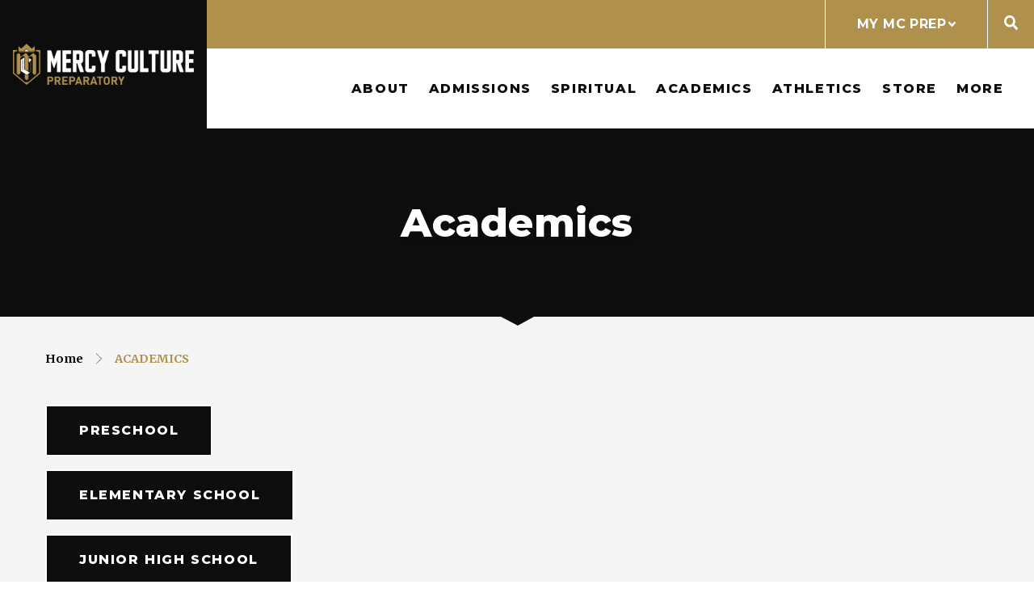

--- FILE ---
content_type: text/html;charset=UTF-8
request_url: https://www.mcprep.org/academics/
body_size: 30660
content:
<!DOCTYPE html>
<html lang="en">
<head>
<meta charset="utf-8">
<meta name="viewport" content="width=device-width,user-scalable=no,initial-scale=1.0,minimum-scale=1.0,maximum-scale=1.0">
<meta name="description" content="Mercy&#x20;Culture&#x20;Preparatory&#x20;-&#x20;Fort&#x20;Worth,&#x20;TX" />
<meta name="robots" content="index,follow" />
<meta http-equiv="cache-control" content="max-age=172800" />

<title>Academics - Mercy Culture Preparatory</title>

<link rel="shortcut icon" href="/favicon.ico" />

<link href="https://www.mcprep.org/pro/responsive/css/global.css?v=20241007065900" rel="stylesheet" type="text/css" />  



<link href="https://www.mcprep.org/css.css?v=8_01202026120142" rel="stylesheet" type="text/css" />


	<link href="https://www.mcprep.org/implementation_colors.css?v=8_01202026120142" rel="stylesheet" type="text/css"  />


<link href="https://www.mcprep.org/css_menu.css?v=8_01202026120142" rel="stylesheet" type="text/css" />




<link rel="stylesheet" href="//maxcdn.bootstrapcdn.com/font-awesome/4.3.0/css/font-awesome.min.css">
<link rel="stylesheet" href="https://www.mcprep.org/pro/responsive/css/dis-font/styles.css?v=8_01202026120142" />



<script type="text/javascript" src="//ajax.googleapis.com/ajax/libs/jquery/3.6.3/jquery.min.js" integrity="sha384-Ft/vb48LwsAEtgltj7o+6vtS2esTU9PCpDqcXs4OCVQFZu5BqprHtUCZ4kjK+bpE" crossorigin="anonymous"></script>



    <!-- Google Tag Manager -->
    <script>(function(w,d,s,l,i){w[l]=w[l]||[];w[l].push({'gtm.start':
    new Date().getTime(),event:'gtm.js'});var f=d.getElementsByTagName(s)[0],
    j=d.createElement(s),dl=l!='dataLayer'?'&l='+l:'';j.async=true;j.src=
    'https://www.googletagmanager.com/gtm.js?id='+i+dl;f.parentNode.insertBefore(j,f);
    })(window,document,'script','dataLayer','GTM-5MQMQCVV');</script>
    <!-- End Google Tag Manager -->

</head><body>
<script>
	
	 $( document ).ready(function() {
		 $('.middle_column ').prepend("<a id='content-start'></a>")
	 });
</script>
<div id="skip-nav"><a href="#content-start">Skip Navigation</a></div>




	<section id="page" class="inside_page color1_dark color2_light">
		
		<header>
			<article id="logo">
				
					<a href="https://www.mcprep.org">
						
								<img class="logo_img" src="https://www.mcprep.org/editoruploads/images/Logos/logo.png" alt="Logo for Mercy Culture Preparatory">Mercy Culture Preparatory 
					</a>
				
			</article>
			<article class="header_right">
				<article class="header_top">
				
					
					
						<ul class="utility_nav">
							<li>My MC Prep <svg xmlns="http://www.w3.org/2000/svg" viewBox="0 0 320 512"><path d="M143 352.3L7 216.3c-9.4-9.4-9.4-24.6 0-33.9l22.6-22.6c9.4-9.4 24.6-9.4 33.9 0l96.4 96.4 96.4-96.4c9.4-9.4 24.6-9.4 33.9 0l22.6 22.6c9.4 9.4 9.4 24.6 0 33.9l-136 136c-9.2 9.4-24.4 9.4-33.8 0z"/></svg>
								<ul class="utility_drop">
									
										<li><a href="https://ca.client.renweb.com/pwr/" target="_blank">Family Portal</a></li>
									
										<li><a href="https://portal.office.com" target="_blank">Student Webmail</a></li>
									
								</ul>
							</li>
						</ul>
										
						<article class="header_search">
							<span class="search_icon"><svg xmlns="http://www.w3.org/2000/svg" viewBox="0 0 512 512"><path d="M505 442.7L405.3 343c-4.5-4.5-10.6-7-17-7H372c27.6-35.3 44-79.7 44-128C416 93.1 322.9 0 208 0S0 93.1 0 208s93.1 208 208 208c48.3 0 92.7-16.4 128-44v16.3c0 6.4 2.5 12.5 7 17l99.7 99.7c9.4 9.4 24.6 9.4 33.9 0l28.3-28.3c9.4-9.4 9.4-24.6.1-34zM208 336c-70.7 0-128-57.2-128-128 0-70.7 57.2-128 128-128 70.7 0 128 57.2 128 128 0 70.7-57.2 128-128 128z"/></svg></span>
							<span class="search_close"><svg xmlns="http://www.w3.org/2000/svg" viewBox="0 0 352 512"><path d="M242.72 256l100.07-100.07c12.28-12.28 12.28-32.19 0-44.48l-22.24-22.24c-12.28-12.28-32.19-12.28-44.48 0L176 189.28 75.93 89.21c-12.28-12.28-32.19-12.28-44.48 0L9.21 111.45c-12.28 12.28-12.28 32.19 0 44.48L109.28 256 9.21 356.07c-12.28 12.28-12.28 32.19 0 44.48l22.24 22.24c12.28 12.28 32.2 12.28 44.48 0L176 322.72l100.07 100.07c12.28 12.28 32.2 12.28 44.48 0l22.24-22.24c12.28-12.28 12.28-32.19 0-44.48L242.72 256z"/></svg></span>
							
							
								<div class="search_form_container">
									<form id="cse-search-box" action="https://www.mcprep.org/search.cfm">
										<fieldset>
										<legend>Search this site</legend>
											<input id="cof" name="cof" type="hidden" value="FORID:11" />
											<input type="hidden" name="ie" value="UTF-8" />
											<input type="hidden" name="sa" id="sa">
											<input type="search" name="q" id="q" class="field" placeholder="Search Keywords">
										</fieldset>
									</form>
									<button type="submit" form="cse-search-box">Search</button>
								</div>
							
						</article>
					
					
				</article> 
				<article class="header_bottom enhanced">
		
						
	<article class="mobile_nav_button" id="nav_button_enhanced">
		<svg xmlns="http://www.w3.org/2000/svg" viewBox="0 0 448 512"><path d="M16 132h416c8.837 0 16-7.163 16-16V76c0-8.837-7.163-16-16-16H16C7.163 60 0 67.163 0 76v40c0 8.837 7.163 16 16 16zm0 160h416c8.837 0 16-7.163 16-16v-40c0-8.837-7.163-16-16-16H16c-8.837 0-16 7.163-16 16v40c0 8.837 7.163 16 16 16zm0 160h416c8.837 0 16-7.163 16-16v-40c0-8.837-7.163-16-16-16H16c-8.837 0-16 7.163-16 16v40c0 8.837 7.163 16 16 16z"/></svg>
	</article>
    <nav id="mainnav" class="enhanced_nav">
		<ul id="topnav" class="nav">
			
				
				<li class="level_1 nav-item nav-item2  firstdrop1 drop1_haschildren">
					<a href="/about/"  class="m2 link">About</a>
					
						<span class="mobile drop_arrow"><svg xmlns="http://www.w3.org/2000/svg" viewBox="0 0 256 512"><path d="M224.3 273l-136 136c-9.4 9.4-24.6 9.4-33.9 0l-22.6-22.6c-9.4-9.4-9.4-24.6 0-33.9l96.4-96.4-96.4-96.4c-9.4-9.4-9.4-24.6 0-33.9L54.3 103c9.4-9.4 24.6-9.4 33.9 0l136 136c9.5 9.4 9.5 24.6.1 34z"/></svg></span>
						
						<div class="drop_level2_wrapper enhanced_drop">
							<span class="mobile drop_arrow_back"><svg xmlns="http://www.w3.org/2000/svg" viewBox="0 0 256 512"><path d="M224.3 273l-136 136c-9.4 9.4-24.6 9.4-33.9 0l-22.6-22.6c-9.4-9.4-9.4-24.6 0-33.9l96.4-96.4-96.4-96.4c-9.4-9.4-9.4-24.6 0-33.9L54.3 103c9.4-9.4 24.6-9.4 33.9 0l136 136c9.5 9.4 9.5 24.6.1 34z"/></svg></span>
						
							
							
<ul>
<li class="sn_first"><a href="https://www.mcprep.org/about/" class="ln ln_first">About</a>  </li>

<li><a href="https://www.mcprep.org/about/elements-of-culture.cfm" class="ln">Our Culture</a>  </li>

<li><a href="https://www.mcprep.org/about/faculty-staff.cfm" class="ln">Faculty & Staff</a>  </li>

<li><a href="https://www.mcprep.org/about/uniform.cfm" class="ln">Uniform Policy</a>  </li>

<li class="sn_last"><a href="https://www.mcprep.org/about/academic-calendar.cfm" class="ln ln_last">Academic Calendar</a>  </li>

</ul>

						</div>
					
				</li>
				
				
				<li class="level_1 nav-item nav-item3 drop1 drop1_haschildren">
					<a href="/admissions/"  class="m3 link">Admissions</a>
					
						<span class="mobile drop_arrow"><svg xmlns="http://www.w3.org/2000/svg" viewBox="0 0 256 512"><path d="M224.3 273l-136 136c-9.4 9.4-24.6 9.4-33.9 0l-22.6-22.6c-9.4-9.4-9.4-24.6 0-33.9l96.4-96.4-96.4-96.4c-9.4-9.4-9.4-24.6 0-33.9L54.3 103c9.4-9.4 24.6-9.4 33.9 0l136 136c9.5 9.4 9.5 24.6.1 34z"/></svg></span>
						
						<div class="drop_level2_wrapper enhanced_drop">
							<span class="mobile drop_arrow_back"><svg xmlns="http://www.w3.org/2000/svg" viewBox="0 0 256 512"><path d="M224.3 273l-136 136c-9.4 9.4-24.6 9.4-33.9 0l-22.6-22.6c-9.4-9.4-9.4-24.6 0-33.9l96.4-96.4-96.4-96.4c-9.4-9.4-9.4-24.6 0-33.9L54.3 103c9.4-9.4 24.6-9.4 33.9 0l136 136c9.5 9.4 9.5 24.6.1 34z"/></svg></span>
						
							
							
<ul>
<li class="sn_first"><a href="https://www.mcprep.org/admissions/" class="ln ln_first">Admissions Process</a>  </li>

<li><a href="https://www.mcprep.org/admissions/plan-your-visit.cfm" class="ln">Schedule a Connection Call</a>  </li>

<li><a href="https://www.mcprep.org/admissions/upcoming-admissions-events.cfm" class="ln">Admissions Events</a>  </li>

<li><a href="https://www.mcprep.org/admissions/tuition-fees.cfm" class="ln">Tuition & Fees</a>  </li>

<li><a href="https://ca.client.renweb.com/oa/index.cfm?memberid=3081" target="_blank" class="ln">Apply Now</a>  </li>

<li><a href="https://www.mcprep.org/admissions/homeschool-program.cfm" class="ln">Homeschool Program</a>  </li>

<li class="sn_last"><a href="https://www.mcprep.org/admissions/texas-voucher-program.cfm" class="ln ln_last">Texas Voucher Program</a>  </li>

</ul>

						</div>
					
				</li>
				
				
				<li class="level_1 nav-item nav-item5 drop1 drop1_haschildren">
					<a href="/spiritual/"  class="m5 link">Spiritual</a>
					
						<span class="mobile drop_arrow"><svg xmlns="http://www.w3.org/2000/svg" viewBox="0 0 256 512"><path d="M224.3 273l-136 136c-9.4 9.4-24.6 9.4-33.9 0l-22.6-22.6c-9.4-9.4-9.4-24.6 0-33.9l96.4-96.4-96.4-96.4c-9.4-9.4-9.4-24.6 0-33.9L54.3 103c9.4-9.4 24.6-9.4 33.9 0l136 136c9.5 9.4 9.5 24.6.1 34z"/></svg></span>
						
						<div class="drop_level2_wrapper enhanced_drop">
							<span class="mobile drop_arrow_back"><svg xmlns="http://www.w3.org/2000/svg" viewBox="0 0 256 512"><path d="M224.3 273l-136 136c-9.4 9.4-24.6 9.4-33.9 0l-22.6-22.6c-9.4-9.4-9.4-24.6 0-33.9l96.4-96.4-96.4-96.4c-9.4-9.4-9.4-24.6 0-33.9L54.3 103c9.4-9.4 24.6-9.4 33.9 0l136 136c9.5 9.4 9.5 24.6.1 34z"/></svg></span>
						
							
							
<ul>
<li class="sn_first"><a href="https://www.mcprep.org/spiritual/" class="ln ln_first">Spiritual Life</a>  </li>

<li class="sn_last"><a href="https://www.mcprep.org/spiritual/connect-with-god.cfm" class="ln ln_last">Connect with God</a>  </li>

</ul>

						</div>
					
				</li>
				
				
				<li class="level_1 nav-item nav-item7  activedrop1 drop1_haschildren">
					<a href="/academics/"  class="m7 link">Academics</a>
					
						<span class="mobile drop_arrow"><svg xmlns="http://www.w3.org/2000/svg" viewBox="0 0 256 512"><path d="M224.3 273l-136 136c-9.4 9.4-24.6 9.4-33.9 0l-22.6-22.6c-9.4-9.4-9.4-24.6 0-33.9l96.4-96.4-96.4-96.4c-9.4-9.4-9.4-24.6 0-33.9L54.3 103c9.4-9.4 24.6-9.4 33.9 0l136 136c9.5 9.4 9.5 24.6.1 34z"/></svg></span>
						
						<div class="drop_level2_wrapper enhanced_drop">
							<span class="mobile drop_arrow_back"><svg xmlns="http://www.w3.org/2000/svg" viewBox="0 0 256 512"><path d="M224.3 273l-136 136c-9.4 9.4-24.6 9.4-33.9 0l-22.6-22.6c-9.4-9.4-9.4-24.6 0-33.9l96.4-96.4-96.4-96.4c-9.4-9.4-9.4-24.6 0-33.9L54.3 103c9.4-9.4 24.6-9.4 33.9 0l136 136c9.5 9.4 9.5 24.6.1 34z"/></svg></span>
						
							
							
<ul>
<li class="sn_first"><a href="https://www.mcprep.org/academics/preschool.cfm" class="ln ln_first">Preschool</a>  </li>

<li><a href="https://www.mcprep.org/academics/elementary-school.cfm" class="ln">Elementary School</a>  </li>

<li><a href="https://www.mcprep.org/academics/junior-high-school.cfm" class="ln">Junior High School</a>  </li>

<li class="sn_last"><a href="https://www.mcprep.org/academics/high-school.cfm" class="ln ln_last">High School</a>  </li>

</ul>

						</div>
					
				</li>
				
				
				<li class="level_1 nav-item nav-item4 drop1 drop1_haschildren">
					<a href="/athletics/"  class="m4 link">Athletics</a>
					
						<span class="mobile drop_arrow"><svg xmlns="http://www.w3.org/2000/svg" viewBox="0 0 256 512"><path d="M224.3 273l-136 136c-9.4 9.4-24.6 9.4-33.9 0l-22.6-22.6c-9.4-9.4-9.4-24.6 0-33.9l96.4-96.4-96.4-96.4c-9.4-9.4-9.4-24.6 0-33.9L54.3 103c9.4-9.4 24.6-9.4 33.9 0l136 136c9.5 9.4 9.5 24.6.1 34z"/></svg></span>
						
						<div class="drop_level2_wrapper enhanced_drop">
							<span class="mobile drop_arrow_back"><svg xmlns="http://www.w3.org/2000/svg" viewBox="0 0 256 512"><path d="M224.3 273l-136 136c-9.4 9.4-24.6 9.4-33.9 0l-22.6-22.6c-9.4-9.4-9.4-24.6 0-33.9l96.4-96.4-96.4-96.4c-9.4-9.4-9.4-24.6 0-33.9L54.3 103c9.4-9.4 24.6-9.4 33.9 0l136 136c9.5 9.4 9.5 24.6.1 34z"/></svg></span>
						
							
							
<ul>
<li class="sn_first"><a href="https://www.mcprep.org/athletics/about-athletics.cfm" class="ln ln_first">About Athletics</a>  </li>

<li class="sn_last"><a href="https://www.mcprep.org/athletics/ticketing.cfm" class="ln ln_last">Tickets & Schedules</a>  </li>

</ul>

						</div>
					
				</li>
				
				
				<li class="level_1 nav-item nav-item6 drop1 drop1_haschildren">
					<a href="/store/"  class="m6 link">Store</a>
					
						<span class="mobile drop_arrow"><svg xmlns="http://www.w3.org/2000/svg" viewBox="0 0 256 512"><path d="M224.3 273l-136 136c-9.4 9.4-24.6 9.4-33.9 0l-22.6-22.6c-9.4-9.4-9.4-24.6 0-33.9l96.4-96.4-96.4-96.4c-9.4-9.4-9.4-24.6 0-33.9L54.3 103c9.4-9.4 24.6-9.4 33.9 0l136 136c9.5 9.4 9.5 24.6.1 34z"/></svg></span>
						
						<div class="drop_level2_wrapper enhanced_drop">
							<span class="mobile drop_arrow_back"><svg xmlns="http://www.w3.org/2000/svg" viewBox="0 0 256 512"><path d="M224.3 273l-136 136c-9.4 9.4-24.6 9.4-33.9 0l-22.6-22.6c-9.4-9.4-9.4-24.6 0-33.9l96.4-96.4-96.4-96.4c-9.4-9.4-9.4-24.6 0-33.9L54.3 103c9.4-9.4 24.6-9.4 33.9 0l136 136c9.5 9.4 9.5 24.6.1 34z"/></svg></span>
						
							
							
<ul>
<li class="sn_first"><a href="https://www.mcprep.org/store/school-uniforms.cfm" class="ln ln_first">School Uniforms</a>  </li>

<li class="sn_last"><a href="https://www.mcprep.org/store/spirit-wear.cfm" class="ln ln_last">Spirit Wear</a>  </li>

</ul>

						</div>
					
				</li>
				
				
				<li class="level_1 nav-item nav-item8  lastdrop1 drop1_haschildren">
					<a href="/more/"  class="m8 link">More</a>
					
						<span class="mobile drop_arrow"><svg xmlns="http://www.w3.org/2000/svg" viewBox="0 0 256 512"><path d="M224.3 273l-136 136c-9.4 9.4-24.6 9.4-33.9 0l-22.6-22.6c-9.4-9.4-9.4-24.6 0-33.9l96.4-96.4-96.4-96.4c-9.4-9.4-9.4-24.6 0-33.9L54.3 103c9.4-9.4 24.6-9.4 33.9 0l136 136c9.5 9.4 9.5 24.6.1 34z"/></svg></span>
						
						<div class="drop_level2_wrapper enhanced_drop">
							<span class="mobile drop_arrow_back"><svg xmlns="http://www.w3.org/2000/svg" viewBox="0 0 256 512"><path d="M224.3 273l-136 136c-9.4 9.4-24.6 9.4-33.9 0l-22.6-22.6c-9.4-9.4-9.4-24.6 0-33.9l96.4-96.4-96.4-96.4c-9.4-9.4-9.4-24.6 0-33.9L54.3 103c9.4-9.4 24.6-9.4 33.9 0l136 136c9.5 9.4 9.5 24.6.1 34z"/></svg></span>
						
							
							
<ul>
<li class="sn_first"><a href="https://www.mcprep.org/more/important-forms.cfm" class="ln ln_first">Parent Forms</a>  </li>

<li><a href="https://www.mcprep.org/more/student-handbook.cfm" class="ln">Student Handbook</a>  </li>

<li><a href="https://www.mcprep.org/more/school-supplies.cfm" class="ln">School Supply List</a>  </li>

<li><a href="https://www.mcprep.org/more/fun-wear-week.cfm" class="ln">Fun Wear Week</a>  </li>

<li><a href="https://mcprep.my.canva.site/royalgala" target="_blank" class="ln">Royal Gala</a>  </li>

<li><a href="https://www.mcprep.org/more/homecoming.cfm" class="ln">Homecoming</a>  </li>

<li><a href="https://www.mcprep.org/more/invest-in-mercy.cfm" class="ln">Invest in Mercy</a>  </li>

<li class="sn_last"><a href="https://www.mcprep.org/more/fall-festival.cfm" class="ln ln_last">Fall Festival</a>  </li>

</ul>

						</div>
					
				</li>
				
		</ul>            
	</nav>

				
				</article>
			</article>
		</header>
		

		<main>
		
		
					<article id="banner" class="no_banner">
						<div id="page_heading">
							<h1>Academics</h1>      
						</div>
					</article>
					<div class="no_banner_after">
						<svg  xmlns="https://www.w3.org/2000/svg" xmlns:xlink="https://www.w3.org/1999/xlink" width="41px" height="11px"><path fill-rule="evenodd"  fill="rgb(0, 0, 0)" d="M-0.000,-0.000 L41.000,-0.000 L21.000,11.000 L-0.000,-0.000 Z"/></svg>
					</div>
				
					<article id="breadcrumbs">
						<div class="wrapper">
							<div class="flex_wrapper">
								
										<a href="https://www.mcprep.org" class="breadcrumb_home">Home</a>
									 
										<span class="breadcrumb_divide"><?xml version="1.0" encoding="UTF-8" standalone="no"?>
<!DOCTYPE svg PUBLIC "-//W3C//DTD SVG 1.1//EN" "http://www.w3.org/Graphics/SVG/1.1/DTD/svg11.dtd">
<svg width="100%" height="100%" viewBox="0 0 35 65" version="1.1" xmlns="http://www.w3.org/2000/svg" xmlns:xlink="http://www.w3.org/1999/xlink" xml:space="preserve" xmlns:serif="http://www.serif.com/" style="fill-rule:evenodd;clip-rule:evenodd;stroke-linejoin:round;stroke-miterlimit:2;">
    <g transform="matrix(1,0,0,1,1.8001,63.5778)">
        <g id="Layer-1" serif:id="Layer 1">
            <path d="M0,-63.178C-0.332,-63.619 -0.958,-63.709 -1.4,-63.378C-1.842,-63.047 -1.931,-62.42 -1.6,-61.978C-1.543,-61.902 -1.476,-61.835 -1.4,-61.778L30.2,-31.478L-1.4,-1.178C-1.781,-0.789 -1.781,-0.166 -1.4,0.222C-1.21,0.402 -0.961,0.509 -0.7,0.522C-0.434,0.531 -0.177,0.421 0,0.222L32.4,-30.778C32.781,-31.167 32.781,-31.789 32.4,-32.178L0,-63.178Z" style="fill-rule:nonzero;"/>
        </g>
    </g>
</svg>
</span>
										
										<a href="https://www.mcprep.org/academics/" class="breadcrumb_level_3">Academics</a>
									
							</div>
						</div>
					</article>
				
		<section id="main_container" class="full">
			<div class="wrapper">

<div class="middle_column">
<div class="detail_padding detail_textgraphic" id="tool_450330"><a name="detailid_450330"></a>
<p><a class="button" href="https://www.mcprep.org/academics/preschool.cfm">Preschool</a></p><p><a class="button" href="https://www.mcprep.org/academics/elementary-school.cfm">Elementary School</a></p><p><a class="button" href="https://www.mcprep.org/academics/junior-high-school.cfm">Junior High School</a></p><p><a class="button" href="https://www.mcprep.org/academics/high-school.cfm">Senior High School</a></p> 
</div>
</div>

</div>
</section>
</main>


<footer>
	<section class="footer_top">
		<div class="wrapper">
			<div class="flex_wrapper">
				
				<article class="footer_left">
				
					
					
							<article class="footer_utility enhanced">
								<h5 class="footer_col_title">Resources</h5>
								<ul>
								
									<li><a href="https://ca.client.renweb.com/pwr/" target="_blank">Family Portal</a></li>
								
									<li><a href="https://portal.office.com/" target="_blank">School Webmail</a></li>
								
									<li><a href="https://mcprep.bamboohr.com/jobs/" target="_blank">Jobs</a></li>
								
								</ul>
							</article>
						
					
				
					<article class="footer_social">
						
						
							<h5 class="footer_col_title">Follow Us</h5>
							<div class="flex_wrapper">
								<a href="https://www.instagram.com/mercyculturepreparatory/" target="_blank">Instagram<svg xmlns="http://www.w3.org/2000/svg" viewBox="0 0 448 512"><path d="M224.1 141c-63.6 0-114.9 51.3-114.9 114.9s51.3 114.9 114.9 114.9S339 319.5 339 255.9 287.7 141 224.1 141zm0 189.6c-41.1 0-74.7-33.5-74.7-74.7s33.5-74.7 74.7-74.7 74.7 33.5 74.7 74.7-33.6 74.7-74.7 74.7zm146.4-194.3c0 14.9-12 26.8-26.8 26.8-14.9 0-26.8-12-26.8-26.8s12-26.8 26.8-26.8 26.8 12 26.8 26.8zm76.1 27.2c-1.7-35.9-9.9-67.7-36.2-93.9-26.2-26.2-58-34.4-93.9-36.2-37-2.1-147.9-2.1-184.9 0-35.8 1.7-67.6 9.9-93.9 36.1s-34.4 58-36.2 93.9c-2.1 37-2.1 147.9 0 184.9 1.7 35.9 9.9 67.7 36.2 93.9s58 34.4 93.9 36.2c37 2.1 147.9 2.1 184.9 0 35.9-1.7 67.7-9.9 93.9-36.2 26.2-26.2 34.4-58 36.2-93.9 2.1-37 2.1-147.8 0-184.8zM398.8 388c-7.8 19.6-22.9 34.7-42.6 42.6-29.5 11.7-99.5 9-132.1 9s-102.7 2.6-132.1-9c-19.6-7.8-34.7-22.9-42.6-42.6-11.7-29.5-9-99.5-9-132.1s-2.6-102.7 9-132.1c7.8-19.6 22.9-34.7 42.6-42.6 29.5-11.7 99.5-9 132.1-9s102.7-2.6 132.1 9c19.6 7.8 34.7 22.9 42.6 42.6 11.7 29.5 9 99.5 9 132.1s2.7 102.7-9 132.1z"/></svg></a> <a href="https://ca.client.renweb.com/pwr/" target="_blank">FACTS<?xml version="1.0" standalone="no"?><!-- Generator: Gravit.io --><svg xmlns="http://www.w3.org/2000/svg" xmlns:xlink="http://www.w3.org/1999/xlink" style="isolation:isolate" viewBox="0 0 95 70" width="95" height="70"><defs><clipPath id="_clipPath_34ZgpktlVLwkkhXtST6X5GEZMxFBnOr8"><rect width="95" height="70"/></clipPath></defs><g clip-path="url(#_clipPath_34ZgpktlVLwkkhXtST6X5GEZMxFBnOr8)"><g><path d=" M 47.496 41.567 L 12.865 24.312 L 47.496 9.11 L 82.126 24.312 L 47.496 41.567 Z  M 93.393 23.857 C 93.389 23.813 93.387 23.768 93.381 23.724 C 93.376 23.679 93.366 23.635 93.36 23.59 C 93.354 23.55 93.348 23.51 93.34 23.469 C 93.335 23.44 93.332 23.411 93.326 23.382 C 93.32 23.352 93.31 23.324 93.302 23.295 C 93.294 23.268 93.286 23.241 93.278 23.214 C 93.268 23.177 93.259 23.14 93.247 23.103 C 93.235 23.066 93.218 23.03 93.205 22.993 C 93.185 22.936 93.164 22.879 93.141 22.823 C 93.129 22.796 93.122 22.768 93.11 22.74 C 93.097 22.712 93.081 22.685 93.068 22.657 C 93.062 22.646 93.06 22.634 93.054 22.622 C 93.048 22.61 93.039 22.6 93.033 22.588 C 93.018 22.56 93.006 22.532 92.99 22.504 C 92.974 22.475 92.955 22.449 92.937 22.421 C 92.9 22.357 92.861 22.295 92.82 22.234 C 92.804 22.21 92.79 22.184 92.774 22.161 C 92.756 22.136 92.736 22.113 92.718 22.089 C 92.698 22.063 92.679 22.037 92.659 22.013 C 92.643 21.994 92.63 21.973 92.614 21.954 C 92.596 21.934 92.576 21.916 92.558 21.896 C 92.506 21.837 92.451 21.781 92.394 21.725 C 92.376 21.708 92.361 21.688 92.343 21.671 C 92.323 21.653 92.302 21.636 92.282 21.618 C 92.25 21.589 92.217 21.561 92.185 21.534 C 92.17 21.522 92.155 21.508 92.14 21.496 C 92.123 21.482 92.103 21.471 92.086 21.457 C 92.017 21.405 91.946 21.355 91.872 21.307 C 91.857 21.298 91.843 21.286 91.828 21.277 C 91.811 21.266 91.792 21.257 91.774 21.246 C 91.724 21.216 91.673 21.187 91.622 21.16 C 91.608 21.153 91.596 21.145 91.582 21.138 C 91.567 21.13 91.55 21.124 91.535 21.117 C 91.486 21.093 91.446 21.06 91.397 21.039 L 48.842 2.358 C 48.835 2.355 48.828 2.354 48.82 2.351 C 48.814 2.348 48.808 2.343 48.801 2.34 C 48.794 2.337 48.786 2.336 48.779 2.333 C 48.677 2.291 48.572 2.264 48.466 2.232 C 48.434 2.223 48.401 2.209 48.368 2.2 C 48.335 2.191 48.302 2.182 48.27 2.172 C 48.239 2.165 48.208 2.152 48.177 2.146 C 48.169 2.144 48.162 2.141 48.154 2.139 C 48.146 2.138 48.138 2.138 48.13 2.137 C 48.064 2.124 47.996 2.123 47.929 2.114 C 47.883 2.11 47.838 2.102 47.792 2.099 C 47.746 2.094 47.7 2.092 47.654 2.087 C 47.609 2.085 47.564 2.076 47.519 2.075 C 47.511 2.075 47.503 2.074 47.495 2.074 C 47.487 2.074 47.479 2.075 47.471 2.075 C 47.431 2.076 47.392 2.084 47.352 2.085 C 47.307 2.09 47.261 2.093 47.215 2.097 C 47.17 2.101 47.124 2.109 47.079 2.112 C 47.006 2.121 46.932 2.123 46.859 2.137 C 46.851 2.138 46.844 2.138 46.836 2.14 C 46.828 2.141 46.821 2.145 46.813 2.146 C 46.784 2.152 46.757 2.163 46.728 2.17 C 46.696 2.18 46.662 2.19 46.629 2.198 C 46.596 2.207 46.562 2.221 46.529 2.231 C 46.423 2.263 46.316 2.29 46.213 2.333 C 46.206 2.336 46.199 2.337 46.192 2.34 C 46.185 2.343 46.179 2.347 46.172 2.35 C 46.164 2.353 46.156 2.354 46.149 2.358 L 3.708 20.989 C 3.583 21.039 3.468 21.105 3.351 21.169 C 3.317 21.187 3.283 21.204 3.25 21.224 C 3.176 21.268 3.1 21.308 3.03 21.358 C 2.967 21.401 2.914 21.454 2.855 21.501 C 2.8 21.544 2.747 21.587 2.695 21.634 C 2.647 21.677 2.597 21.717 2.552 21.764 C 2.492 21.825 2.44 21.892 2.385 21.958 C 2.334 22.018 2.286 22.079 2.239 22.142 C 2.212 22.18 2.182 22.213 2.157 22.252 C 2.102 22.333 2.057 22.419 2.01 22.505 C 1.988 22.546 1.957 22.58 1.936 22.622 C 1.917 22.661 1.909 22.701 1.892 22.74 C 1.882 22.763 1.868 22.783 1.858 22.807 C 1.817 22.904 1.786 23.003 1.754 23.103 C 1.724 23.196 1.696 23.288 1.675 23.382 C 1.65 23.495 1.633 23.608 1.62 23.724 C 1.607 23.828 1.596 23.932 1.593 24.036 C 1.591 24.122 1.593 24.208 1.597 24.294 L 1.597 33.119 C 1.597 34.975 3.102 36.481 4.959 36.481 C 6.816 36.481 8.321 34.975 8.321 33.119 L 8.321 29.56 L 8.321 29.559 L 46.001 48.335 C 46.009 48.34 46.018 48.34 46.026 48.344 C 46.026 48.344 46.026 48.345 46.026 48.345 C 46.027 48.345 46.027 48.345 46.028 48.346 C 46.243 48.449 46.466 48.531 46.698 48.587 C 46.699 48.587 46.699 48.587 46.7 48.587 C 46.7 48.587 46.701 48.587 46.701 48.587 C 46.736 48.596 46.77 48.601 46.805 48.609 C 46.805 48.609 46.806 48.609 46.807 48.609 C 46.808 48.609 46.808 48.609 46.809 48.609 C 47.034 48.657 47.262 48.688 47.494 48.688 C 47.494 48.688 47.494 48.688 47.495 48.688 C 47.495 48.688 47.495 48.688 47.496 48.688 C 47.496 48.688 47.496 48.688 47.496 48.688 C 47.497 48.688 47.497 48.688 47.497 48.688 C 47.729 48.688 47.957 48.657 48.182 48.609 C 48.183 48.609 48.183 48.609 48.184 48.609 C 48.185 48.609 48.186 48.609 48.187 48.609 C 48.221 48.601 48.255 48.596 48.29 48.587 C 48.29 48.587 48.291 48.587 48.291 48.587 C 48.292 48.587 48.292 48.587 48.293 48.587 C 48.524 48.531 48.748 48.449 48.963 48.346 C 48.964 48.345 48.964 48.345 48.965 48.345 C 48.965 48.345 48.965 48.344 48.965 48.344 C 48.973 48.34 48.982 48.34 48.991 48.335 L 91.545 27.13 C 91.58 27.113 91.608 27.088 91.643 27.069 C 91.656 27.062 91.672 27.056 91.686 27.048 C 91.709 27.035 91.729 27.02 91.753 27.006 C 91.817 26.968 91.881 26.929 91.943 26.886 C 91.964 26.871 91.989 26.859 92.01 26.843 C 92.03 26.83 92.049 26.815 92.068 26.801 C 92.095 26.78 92.123 26.76 92.15 26.739 C 92.166 26.727 92.182 26.716 92.198 26.703 C 92.211 26.693 92.222 26.679 92.235 26.668 C 92.26 26.647 92.281 26.623 92.305 26.601 C 92.386 26.527 92.468 26.456 92.541 26.375 C 92.555 26.359 92.569 26.342 92.582 26.326 C 92.594 26.313 92.604 26.3 92.615 26.287 C 92.637 26.26 92.659 26.235 92.68 26.209 C 92.747 26.125 92.806 26.035 92.864 25.946 C 92.872 25.934 92.881 25.923 92.889 25.91 C 92.903 25.889 92.92 25.869 92.933 25.848 C 92.945 25.828 92.955 25.806 92.966 25.786 C 92.971 25.779 92.973 25.771 92.978 25.764 C 92.999 25.724 93.021 25.683 93.042 25.642 C 93.062 25.603 93.078 25.561 93.096 25.521 C 93.104 25.503 93.116 25.487 93.124 25.469 C 93.129 25.456 93.131 25.443 93.137 25.431 C 93.148 25.402 93.163 25.374 93.175 25.344 C 93.186 25.316 93.192 25.287 93.203 25.258 C 93.222 25.205 93.238 25.152 93.254 25.099 C 93.266 25.061 93.281 25.023 93.291 24.985 C 93.302 24.948 93.308 24.909 93.318 24.871 C 93.325 24.841 93.332 24.812 93.338 24.782 C 93.345 24.752 93.354 24.723 93.359 24.693 C 93.364 24.663 93.365 24.634 93.369 24.604 C 93.374 24.567 93.377 24.531 93.381 24.494 C 93.385 24.449 93.393 24.405 93.397 24.36 C 93.399 24.315 93.399 24.27 93.401 24.226 C 93.402 24.191 93.405 24.158 93.405 24.124 C 93.405 24.095 93.408 24.066 93.407 24.036 C 93.407 24.006 93.402 23.977 93.4 23.947 C 93.398 23.917 93.395 23.887 93.393 23.857 Z "/><path d=" M 73.631 48.999 L 48.04 60.83 L 47.992 60.806 L 47.919 60.842 L 21.328 48.98 C 19.634 48.228 17.646 48.985 16.889 50.681 C 16.132 52.376 16.893 54.364 18.589 55.121 L 46.517 67.58 C 46.519 67.58 46.52 67.582 46.523 67.583 C 46.527 67.585 46.53 67.586 46.534 67.588 L 46.57 67.603 C 46.756 67.69 46.95 67.757 47.149 67.809 C 47.165 67.813 47.18 67.821 47.196 67.826 C 47.231 67.834 47.266 67.84 47.3 67.848 C 47.323 67.852 47.345 67.851 47.368 67.855 C 47.533 67.887 47.701 67.906 47.87 67.912 C 47.911 67.914 47.951 67.926 47.992 67.926 C 48.033 67.926 48.074 67.914 48.115 67.912 C 48.286 67.906 48.454 67.886 48.621 67.855 C 48.641 67.851 48.661 67.852 48.681 67.848 C 48.685 67.847 48.69 67.846 48.694 67.845 C 48.698 67.844 48.701 67.843 48.705 67.843 C 48.732 67.837 48.76 67.833 48.787 67.826 C 48.804 67.821 48.821 67.812 48.838 67.807 C 49.044 67.754 49.245 67.683 49.438 67.591 C 49.446 67.588 49.453 67.587 49.461 67.583 C 49.468 67.58 49.474 67.574 49.482 67.571 L 76.452 55.102 C 78.137 54.323 78.872 52.324 78.093 50.639 C 77.314 48.954 75.316 48.22 73.631 48.999 Z "/><path d=" M 4.959 38.182 C 3.102 38.182 1.597 39.688 1.597 41.544 L 1.597 57.709 C 1.597 59.565 3.102 61.071 4.959 61.071 C 6.816 61.071 8.321 59.565 8.321 57.709 L 8.321 41.544 C 8.321 39.688 6.816 38.182 4.959 38.182 Z "/></g></g></svg></a> 
							</div>
						
							
							<article class="footer_accreditation">
								<h5 class="footer_col_title">Accreditations</h5>
								<div class="flex_wrapper">
									
										<a href="https://www.cognia.org/services/accreditation-certification/" target="_blank"><img src="https://www.mcprep.org/custom/images/footer_credit_1.png" alt="Footer Credit Logo 1"></a>
									
										<a href="https://icaa.us/" target="_blank"><img src="https://www.mcprep.org/custom/images/footer_credit_2.png" alt="Footer Credit Logo 2"></a>
									
								</div> 
							</article>
							
						
						
						
					</article><!-- end footer_social -->
					
				</article> <!-- end footer_left-->
				
				<article class="footer_right">
					
					
						<article id="footer_logo">
							
									<a href="https://www.mcprep.org"><img src="https://www.mcprep.org/editoruploads/images/Logos/footer_logo.png" alt="Footer Logo - Mercy Culture Preparatory" ></a>
								
						</article>
					
						<address>
							<span class="address_line">1401 Oakhurst Scenic Drive</span> 
									<span class="address_line">
										Fort Worth, TX 76111
									</span>
								
						</address>
					
						<div class="address_divider"></div>
						
						<article class="phone">
							
								<span class="address_line phone"><span class="small">P:</span><a href="tel:(817) 332.3351">(817) 332.3351</a></span>
							
						</article>
					
					
				</article>
				
			</div>
		</div>
	</section> <!-- end footer_top -->
	
	<section class="footer_bottom">
		<div class="wrapper">
			<article class="copyright_row">
				<div class="flex_wrapper">					
					
						<p class="copyright">&copy; 2026 Mercy Culture Preparatory All Rights Reserved</p>
							<a href="https://factsmgt.com/products/education-technology/website-services/" class="credit" target="_blank"><img src="https://www.mcprep.org/pro/cms-logo.png" alt="FACTS Website Services"></a>
					
				</div>
			</article>
			
			
			
				<article class="statement">
					
							<p><a href="https://www.mcprep.org/about/">Non-Discriminatory Policy</a></p>
						
				</article>
			
			
		</div>
	</section>  <!-- end footer_bottom" -->
</footer>

</section> 


    <script type="text/javascript" src="/pro/js/view.js?v=1"></script>



<script src="/custom/js/slick.min.js"></script>
<script type="text/javascript" src="/custom/js/featherlight.js"></script>
<script src="/custom/js/custom.js"></script>

<script>
	// check if image is first in right_content
	if ( $('.right_content').length ){
		$('.right_content').each(function(){
			if( $(this).children().first().is('img') ) {
				$(this).addClass('first_child_image');
			}
		});
	}
</script>


</body>
</html>


--- FILE ---
content_type: text/css
request_url: https://www.mcprep.org/css.css?v=8_01202026120142
body_size: 37141
content:
/** CSS for Emory Signature Theme **/

/** CSS Imports **/

/** Fonts **/
@import url('https://fonts.googleapis.com/css?family=Merriweather:400,700,700i|Montserrat:300,300i,400,500,500i,700,800&display=swap');

/**

font-family: 'Merriweather', serif;
font-family: 'Montserrat', sans-serif;

**/

/** Color Variables **/
:root{
	--main-dark-color: #383838;
	--main-light-color: #ffffff;
	
	--primary1_overlay_color: #ffffff;
	--primary2_overlay_color: #000000;
	--primary3_overlay_color: #000000;
}

html, body{ margin: 0; padding: 0; font-size: 113%; font-family: 'Montserrat', sans-serif;}

#page{ overflow-x: hidden; overflow-y: auto;}

/* #page{ display: none;} */

/** General Font Styles **/
p{ font-size: 1rem; line-height: 178%;}
a{ text-decoration: none;}

.inside_page a{ font-weight: 700; color: #000;}
.inside_page ul, .inside_page ol{ font-size: 1rem; line-height: 178%;}

h1{ font-family: 'Montserrat', sans-serif; font-weight: 800; font-size: 3.05rem; letter-spacing: 0.01em;}
h2{ font-family: 'Merriweather', serif; font-weight: 700; font-size: 2.333rem; color: #0D0D0D;}
h3{ font-family: 'Montserrat', sans-serif; font-weight: 700; font-size: 1.8889rem; letter-spacing: 0.01em; color: #AF904C;}
h4{ font-family: 'Merriweather', serif; font-weight: 700; font-size: 1.38889rem; line-height: 168%; letter-spacing: 0.075em; color: #AF904C;}
h5, .tool_headline1{ font-family: 'Montserrat', sans-serif; font-weight: 700; font-size: 1.44rem; letter-spacing: 0.025em; color: #AF904C;}
h6, .tool_headline2{ font-family: 'Montserrat', sans-serif; font-weight: 500; font-style: italic; font-size: 1.2222rem; color: #AF904C;}

fieldset{ border: none;}

blockquote{ font-family: 'Montserrat', sans-serif; font-weight: 500; font-style: italic; font-size: 1.333rem; letter-spacing: 0.025em; background: #0D0D0D; border-bottom: solid #AF904C 0.88889rem; margin: 3.888rem 0; padding: 2rem; color: #ffffff; line-height: 179%;}
blockquote *{ font-family: 'Montserrat', sans-serif !important; font-weight: 500 !important; font-style: italic !important; font-size: 1.333rem !important; letter-spacing: 0.025em !important; line-height: 179% !important; margin: 0; padding: 0; color: #ffffff !important; color: var(--primary1_overlay_color) !important;}

h3.toolhead{ margin: 0;background: #0D0D0D; border-bottom: solid #AF904C 0.4561111rem; padding: 1rem 2rem; color: var(--primary1_overlay_color);}

/** General **/
.wrapper{ margin: 0 auto; max-width: calc(100% - 7rem);}
.flex_wrapper{ display: flex; flex-direction: column;}

/** buttons **/
a.button{ display: inline-block; font-size: 1rem; color: #fff; color: var(--primary1_overlay_color); font-weight: 800; letter-spacing: 0.1em; border: solid #fff 2px; padding: 1rem 2.5rem; text-transform: uppercase; text-align: center; margin: 0; background: #0D0D0D;}
a.button:hover{ background: #AF904C; color: var(--primary2_overlay_color);}

/**** HEADER ****/

header{ position: fixed; top: 0; left: 0; right: 0; margin: 0 auto; width: 100%; display: flex; z-index: 9990; padding: 0;}

#logo{ background-color: #0D0D0D; display: flex; justify-content: center; align-items: center; width: 20%; min-width: 10rem;}
#logo.backup_logo{ background-color: #fff;}
#logo a{ font-size: 0px; text-align: center;}
#logo img{ max-width: 100%; width: calc(100% - 2rem); padding: 0 1rem; max-height: 91px;}

.header_right{ width: 80%;}

.header_top, .header_bottom{ }

.header_top{ background-color: #AF904C; display: flex; align-items: center; justify-content: flex-end; z-index: 2; position: relative;}
.header_bottom{ position: relative; z-index: 1;}

.mobile_nav_button{ display: none; cursor: pointer;}
.mobile_nav_button svg{ height: 2rem; padding: 1rem;}

/* utility nav */
.utility_nav{ margin: 0; padding: 0; list-style: none; border-left: 1px solid #ffffff; border-right: 1px solid #ffffff; }
.utility_nav li{ font-size: 1rem; color: #ffffff; text-transform: uppercase; letter-spacing: 0.025em; font-weight: 700; position: relative; text-align: center;}
.utility_nav > li{ display: flex; align-items: center; padding: 1rem 1.5rem; justify-content: center; min-width: calc(200px - 3rem);}

.utility_nav li svg{ width: 0.590555rem; margin-left: 3px;}
.utility_nav li svg, .utility_nav li svg *{ fill: #ffffff !important;}

.utility_nav li ul{ display: none; position: absolute; top: 100%; left: 0; width: 100%; background-color: #0D0D0D; padding: 1rem 0; border-bottom: #AF904C solid 0.38889rem; list-style: none; margin: 0; z-index: 9991;}

.utility_nav li ul li a{ font-size: 1rem; letter-spacing: 0.05em; display: block; padding: 1rem 1.44rem; color: var(--primary1_overlay_color); font-weight: 400;}
.utility_nav li ul li:hover a{ background-color: #0D0D0D; font-weight: 700;}

/* search */
.header_search{ padding: 1rem 0; position: relative; width: 3.55rem; display: flex; align-items: center; justify-content: center;}
.search_close{ display: none;}

.header_search svg{ height: 1.1111rem;}
.header_search svg, .header_search svg *{ fill: #ffffff !important;}

.header_search .search_close svg *, .header_search .search_close svg *{ fill: #fff !important;}

.search_form_container{ display: none; position: absolute; top: 100%; right: 0; width: 60vw; background-color: #AF904C; padding: 2rem 0;}
.search_form_container form{ display: block; width: 85%; margin: 0 auto; background: none; border: none; color: #fff;}
.search_form_container fieldset{ margin: 0; padding: 0; background: none; border: none; }
.search_form_container legend{ display: none;}
.search_form_container input{ text-align: center; color: #fff; border: none; background: none; width: calc(100% - 1.5rem); border-bottom: 1px solid #fff; padding: 0.75rem; display: block; font-size: 0.888889rem; font-weight: 300; font-style: italic;}
.search_form_container button{ display: none;}
.search_form_container ::placeholder{ color: #fff;}

.header_bottom{ background: #fff; display: flex; justify-content: flex-end;}
#mainnav{ width: 95%; padding: 0 2.5%; position: relative;}

/**********************************
            FOOTER
**********************************/

footer{ position: relative; width: 100%; border-top: solid #AF904C 3px;}

.footer_top{ padding: 2rem 0; background: #ffffff;}
.footer_top > .wrapper > .flex_wrapper{ justify-content: space-between;}

.footer_left{ display: flex;}

footer h5.footer_col_title{ font-size: 1.22222rem; font-weight: 800; letter-spacing: 0.1em; color: #0D0D0D; text-transform: uppercase; margin: 0 0 2rem 0; padding: 0;}

.footer_utility{ margin-right: 5.5rem;}
.footer_utility ul{ margin: 0; padding: 0; list-style: none;}
.footer_utility ul li a{ font-size: 1rem; line-height: 139%; padding: 0.5rem 0; display: block; color: #000;}
.footer_utility ul li:first-child a{ padding-top: 0;}
.footer_utility ul li:last-child a{ padding-bottom: 0;}

.footer_social a{ font-size: 0; padding: 0 0.5rem; margin: 0 0.5rem;}
.footer_social svg{ height: 1.388888888888889rem;}
.footer_social a:hover svg, .footer_social a:hover svg *{ fill: #AF904C !important;}
.footer_social a:first-child{ margin-left: -0.5rem;}
.footer_social a:last-child{ margin-right: 0;margin-left: -25px;}

.flex_wrapper + .footer_accreditation{ margin-top: 3rem;}
.footer_accreditation > .flex_wrapper{ align-items: center; flex-flow: wrap;}
.footer_accreditation a{ margin-right: 1.5rem; margin-left: 0 !important; padding: 0; margin-bottom: 1rem;}
.footer_accreditation a:last-child{ margin-right: 0;}
.footer_accreditation img {max-height: 70px;}

.footer_right{ text-align: center; padding-left: 3rem;}
.footer_right address{ text-align: center; font-size: 1rem; font-weight: 500; color: #000; line-height: 125%; font-style: normal; margin-top: 2rem;}
.footer_right .address_line{ display: block; }
.address_divider{ margin: 1rem 0; display: inline-block; height: 1px; width: 3.3333rem; background-color: #000;}

.footer_right a{ color: #000; font-weight: 500;}
.footer_right .phone .small{ font-size: 0.777778rem; margin-right: 5px;}

#footer_logo img{ max-width: 344px; max-height: 180px;} /* 9-30-21 */

.footer_bottom{ padding: 1rem 0; background-color: #0D0D0D; }
.copyright_row > .flex_wrapper{ justify-content: space-between; align-items: center; }

p.copyright{ font-size: 0.7222rem; letter-spacing: 0.025em; line-height: 125%; color: var(--primary1_overlay_color); margin-bottom: 15px; padding: 0;}
a.credit{ opacity: 0.4;}
a.credit:hover{ opacity: 1;}

.statement{ padding: 1.5rem 0; text-align: center;}
.statement p{ font-size: 0.7222rem; letter-spacing: 0.025em; line-height: 125%; color: var(--primary1_overlay_color); margin: 0; padding: 0;}
.statement p a{ color: var(--primary1_overlay_color); text-decoration: underline; font-weight: normal !important;}
.statement p + p{ padding-top: 1rem;}

/***********************************
           INSIDE PAGES
***********************************/

#page.inside_page{ background: #f5f5f5;}

#main_container{ position: relative;}
#main_container.two_column.w_right > .wrapper{ max-width: 100%; padding-left: 3.5rem; margin: 0; display: flex; justify-content: space-between;}

.standalone_page #main_container{ padding-bottom: 4rem;}

/**banner and no banner **/
#banner{ position: relative; width: 100%; margin: 0 auto; background: #AF904C;}
#banner img{ display: block; position: relative; z-index: 1; width: 100%; height: auto;}
#banner .banner_overlay{ position: absolute; bottom: 0; left: 0; width: 100%; height: 100%; background: linear-gradient(0deg, rgba(0,0,0,0.5956757703081232) 0%, rgba(0,0,0,0) 60%); z-index: 2;}

#banner #page_heading{ position: absolute; z-index: 3; bottom: 14%; left: 0; padding: 0 3rem;}
#banner #page_heading h1{ color: #fff; margin: 0; padding: 0; text-shadow: 3px 3px 8px rgba(0,0,0,0.1);}

.mobile_banner_img{ display: none; position: relative; width: 100%; height: 260px; z-index: 1; background-size: cover; background-position: center;}

#banner.no_banner{ background: #0D0D0D; padding: 5rem 0; text-align: center;}
#banner.no_banner #page_heading{ position: relative; left: auto; bottom: auto;}

.no_banner_after svg{ margin: 0 auto; display: block;}
.no_banner_after svg *{ fill: #0D0D0D !important;}

#banner.no_breadcrumbs + .no_banner_after{ margin-bottom: 4rem;}

.standalone_banner{ padding-top: 4rem;}

/*** Breadcrumbs ***/
#breadcrumbs{ margin: 1.5rem 0;}
#breadcrumbs a{ font-size: 0.9rem; color: #000; font-family: 'Merriweather', serif; padding: 0.5rem 0;}
#breadcrumbs a:last-child{ font-weight: 700; text-transform: uppercase; color: #AF904C;}
#breadcrumbs a:hover{ font-weight: 700; color: #AF904C;}

#breadcrumbs > .wrapper > .flex_wrapper{ flex-flow: wrap;}

.breadcrumb_divide{ margin: 0 1rem; display: flex; align-items: center;}
.breadcrumb_divide svg{ height: 14px; width: 7px; display: block;}
.breadcrumb_divide svg, .breadcrumb_divide svg *{ fill: #000 !important;}

/*** Page Layouts **/
.middle_column, .right_column{ display: inline-block; vertical-align: top;}

.middle_column{ width: 100%;}
.middle_column.with_right{ width: calc( 72% - 2.5%);}

.right_column{ width: calc(28% - 2.5%); margin-left: 5%; max-width: 530px; background: #fff; height: 100%;}

.inside_page h1, .inside_page h2, .inside_page h3, .inside_page h4, .inside_page h5, .inside_page h6{ margin: 0; line-height: 150%;}
.inside_page .right_content h1, .inside_page .right_content h2, .inside_page .right_content h3, .inside_page .right_content h4, .inside_page .right_content h5, .inside_page .right_content h6{ margin: auto 2rem;}
.right_content > *{ margin: 1rem 2rem!important;}
.detail_righttext .right_content img{ width: 100%; display: block; height: auto; margin: 0 auto;}

.right_per_detail{ padding-bottom: 3rem;}
.right_content{ padding-top: 2rem;}
.right_content.first_child_image{ padding-top: 0;}

.middle_column .detail_textgraphic img[style*="float:left;"]{ margin: 3rem 3rem 3rem 0 !important; }
.middle_column .detail_textgraphic img[style*="float:right;"]{ margin: 3rem 0 3rem 3rem !important; }

/** Inside Nav **/
.mobile_inside_nav{ display: none;}

#inside_nav{ padding-bottom: 3.5rem;  background: #f5f5f5;}
#inside_nav ul{ margin: 0; padding: 0; list-style: none;}
#inside_nav ul li a{ font-size: 1.333rem; letter-spacing: -0.01em; font-weight: 600; padding: 0.5rem 0; display: block; margin: 0.5rem 0;}
#inside_nav ul > li a:hover{ color: #0D0D0D;}

#inside_nav ul li ul > li > a.ln2_default, #inside_nav ul li ul > li.has_children_2 > a:hover{ background: #0D0D0D; color: #fff;}
#inside_nav ul li ul li a{ padding-left: 2rem;}

#inside_nav ul li ul li ul{ margin: 1rem 0;}
#inside_nav ul li ul li ul li{ border-left: solid 1px #0D0D0D; margin-left: 2rem;}
#inside_nav ul li ul li ul li a{ padding-left: 1.5rem; font-size: 1.2222rem; margin: 0;}

#inside_nav > #menu > ul > li:first-child > a{ margin-top: 0; padding-top: 0;}

/*****INSIDE PAGE TOOLS****/
.detail_minical .calendar_form .month_header,
.detail_minical .calendar_options,
.calendar_grid .calendar_grid_headings,
.detail_minical .calendar_grid td,
.calendar_nav,
.calendar_options,
.calendar_grid_day,
.calendar_list_title,
.calendar_list_date,
.slideshow_caption,
.number_pager,
.cycle_overlay,
.post-activity,
.form-item,
.form-label,
.color-button,
.responsive-form input[type="file"],
.responsive-form input, .responsive-form textarea, .responsive-form select,
.news-rss,
.blog_title_all,
.blogtags,
.scrip-writein-row,
.scrip-vendor-name,
.scrip-add-cart-amount,
.scrip-add-cart-qty,
.signup-date,
.grouping-heading,
.login-menu,
.blog-row-header,
.blog-results-row,
.post-nav-left,
.blogattachment,
.header,
.dir-head-link,
.dir-head-back,
.dir-name,
.collapse-btn,
.expandme,
.group-details strong,
.back-to-top,
.profile,
.detail_profiles .staff_header .search_box input[type="text"],
.detail_profiles .popup_box .profile-name,
.detail_profiles .popup_box .profile-title,
.profile-contact,
.detail_profiles .profile-short,
.overlay_details span{font-family: 'Montserrat', sans-serif;}


/***********************************
            HOME PAGE 
***********************************/

/** ENHANCED - Sticky Home Page button **/
.sticky_button{ position: fixed; top: 50vh; right: 0; z-index: 9989; padding: 1rem; background: #AF904C; transition: all 0.3s; border: 2px solid #fff; display: flex; align-items: center;}
.sticky_icon svg{ height: 2rem;}
.sitcky_icon svg, .sticky_icon svg *{ fill: var(--primary3_overlay_color) !important; vertical-align: middle;}
.sticky_button .sticky_text{ display: none; font-size: 0.88889rem; letter-spacing: 0.1em; font-weight: 800; color: var(--primary3_overlay_color); margin-left: 1rem; text-transform: uppercase;}
.sticky_button:hover .sticky_text{ display: inline-block;}
.sticky_button:hover .sticky_icon svg{ height: 1rem;}

/*** hero ***/
#hero{ position: relative; width: 100%; margin: 0 auto; padding: 0; z-index: 10;}

.image_slideshow_container{ position: relative;}

#hero .slide{ width: 100%;}
#hero .slide img{ display: block; width: 100%; height: auto; position: relative; z-index: 1;}

#hero .slide_text_box{ position: absolute; bottom: 0; left: 0; right: 0; margin: 0 auto; z-index: 2; max-width: 100%; max-width: 570px; border: 3px solid #fff; background: #0D0D0D; text-align: left; transform: translateY(35%) translateX(-30%);} 
.slide_text_box_content{ padding: 3rem 2rem 2rem 2rem; text-align: left;}

.box_title{ color: var(--primary3_overlay_color); text-transform: uppercase; font-size: 0.88889rem; letter-spacing: 0.1em; font-weight: 800; background: #AF904C; border: solid 2px #fff; position: absolute; top: 0; left: -1rem; transform: translateY(-50%); padding: 1rem; min-width: 11.388889rem; max-width: 50%; text-align: center;}

.hero_title{ color: var(--primary1_overlay_color); font-size: 2rem; letter-spacing: 0.01em; line-height: 125%; font-weight: 700; margin: 0; padding: 0;}
.slide_text_box_content p{ margin: 1rem 0; padding: 0; color: var(--primary1_overlay_color); font-size: 1.1111rem; line-height: 160%; font-weight: 500;}

.box_link{ color: var(--primary1_overlay_color); text-transform: uppercase; font-size: 0.88889rem; margin: 1rem 0 0 0; letter-spacing: 0.1em; font-weight: 800; display: inline-block;}
.box_link:hover{ color: #AF904C;}

.hero-pager{ position: absolute; bottom: 2.66667rem; left: 3%;}
.hero_button{ font-size: 2rem; background: none; border: none; text-shadow: 0px 2px 2px rgba(1,1,1,0.56); color: #fff; cursor: pointer;}
.hero_button.prev{ margin-right: 1rem;}

/*******************************************
Tiles Section
*******************************************/

.tiles{ position: relative;}

.tiles > .wrapper{ max-width: 1590px;}
.tiles > .wrapper > .flex_wrapper{ flex-flow: wrap; position: relative; z-index: 4; justify-content: space-around;}
.tiles > .wrapper > .flex_wrapper.no-tiles{ justify-content: center;}

.section1_bg{ position: absolute; width: 100%; height: 100%; top: 0; left: 0; background-size: cover; background-position: center; z-index: 0;}
.section1_bg_overlay{ position: absolute; width: 100%; height: 100%; top: 0; left: 0; z-index: 1; background: linear-gradient(0deg, rgba(255,255,255,0.8) 20%, rgba(255,255,255,1) 100%);}
.section1_bg_texture{ position: absolute; width: 100%; height: 100%; top: 0; left: 0; background-size: cover; background-position: center; z-index: 3; background-image: url(custom/images/section1_bg_texture.png); background-size: 100% auto; background-repeat: repeat-y;}

.tile{ position: relative; margin: 0 auto; width: 399px; height: 400px; box-shadow: 3px 3px 10px rgba(0,0,0,0.5);}

.tile .tile_bg{ position: absolute; width: 100%; height: 100%; top: 0; left: 0; background-size: cover; background-position: center;}

.tile .box_title{ top: 4rem; z-index: 4;}

.tile_bg_overlay{ background: linear-gradient(0deg, rgba(0,0,0,0.5956757703081232) 20%, rgba(0,0,0,0) 100%); position: absolute; width: 100%; height: 100%; top: 0; left: 0; z-index: 1;}

.tiles.gridtiles{ padding-top: 8.05555rem; /* padding-bottom: 7.7777778rem; */}
.tiles.gridtiles .tile{ margin: 0 1rem 5.5555rem 1rem;}

.tiles.withstats{ position: relative; width: 100%; padding-bottom: 5.5556rem;}

.tiles_wrapper{ margin: 0 auto; position: relative; z-index: 4; width: 1170px; max-width: 92%;}

.tiles.withstats .tile{margin: 0 auto; width: 399px; height: 400px; box-shadow: 3px 3px 10px rgba(0,0,0,0.5);}

.tiles.withstats .tile.stattile{ width: 266px; height: 272px; display: flex; align-items: center; justify-content: center; text-align: center;}
.tiles.withstats .tile.stattile .tile_bg_overlay{ background: none; background-color: rgba(13,13,13,0.8);}
.tiles.withstats .tile.stattile.stattile2 .tile_bg_overlay{ background-color: rgba(13,13,13,0.8);}

.tile .tile_content{ position: absolute; bottom: 0; padding: 2rem; z-index: 3; text-align: left;}
.tile .tile_caption{ color: #fff; font-family: 'Merriweather', serif; font-size: 1.4444rem; line-height: 138%; letter-spacing: 0.01em; font-weight: 700; display: block;}
.tile .tile_link{ color: #fff; text-transform: uppercase; font-size: 0.88889rem; margin: 2rem 0 0 0; letter-spacing: 0.1em; font-weight: 800; display: inline-block;}
.tile .tile_link:hover{ color: #AF904C;}

.tile.stattile .tile_content{ position: relative; z-index: 2; padding: 1rem; text-align: center;}
.tile.stattile .tile_title{ color: var(--primary1_overlay_color); font-weight: 800; font-size: 3.9444444rem; display: block;}
.tile.stattile .tile_text{ color: var(--primary1_overlay_color); font-size: 1.0555556rem;  line-height: 116%; margin-top: 1rem; display: block;}

.tiles.withstats .tile.stattile1{ margin: 0 auto; transform: translateX(248px);}
.tiles.withstats .tile.tile1{ margin: -158px 0 0 0;}
.tiles.withstats .tile.tile2{ margin: -242px 0 0 auto;}
.tiles.withstats .tile.stattile2{ margin: -190px 0 0 399px}
.tiles.withstats .tile.tile3{ margin: 0 0 0 100px;}
.tiles.withstats .tile.tile4{ margin: -399px 124px 0 auto;}

.tiles.gridtiles .tile{ width: 20%;}

.tiles.withstats .tile.stattile.no-tiles{ transform: none !important; margin: 0 !important;}


/*******************************************
Stories Section 
*******************************************/

.stories{ padding: 4.722222rem 0 8.3333rem 0; position: relative;}

.stories > .wrapper{ position: relative;} 

.story_item{ width: 100%; position: relative;}

.story_item > .flex_wrapper{ justify-content: space-between; align-items: center;}

.story_item .story_left{ width: calc(54% - 2.1666667rem); position: relative; background-color: #0D0D0D; box-shadow: 3px 3px 10px rgba(0,0,0,0.5); margin: 20px 0;}
.story_item .story_left img, .story_item .story_left video{ display: block; width: 100%; height: auto;}

.story_item .story_right{ width: calc(46% - 2.1666667rem);}

.story_text_container{}
.story_text_container h3{ margin: 0; padding: 0; color: #0D0D0D; font-size: 2.2222rem; line-height: 138%; letter-spacing: 0.01em; font-family: 'Merriweather', serif; font-weight: 700;}
.story_text_container h4{ margin: 0; padding: 0; font-family: 'Merriweather', serif; font-weight: 700; font-style: italic; font-size: 1.944444rem; letter-spacing: 0.01em; line-height: 157%; color: #000;}
.story_text_container p{ margin: 2rem 0 0; padding: 0; font-size: 1rem; line-height: 167%; font-weight: 500;}

.story_link{ color: #0D0D0D; text-transform: uppercase; font-size: 1.06111rem; margin: 2rem 0 0 0; letter-spacing: 0.1em; font-weight: 800; display: inline-block;}
.story_link:hover{ opacity: 0.8;}

/** Enhanced - Story Carousel **/
.story_pager{ position: absolute; bottom: 0; right: 0;}
.story_button{font-size: 2rem; background: none; border: none; text-shadow: 0px 2px 2px rgba(1,1,1,0.56); color: #0D0D0D; cursor: pointer;}
.story_button.prev{ margin-right: 1rem;}

/** Enhanced - Video + Text story **/
.play_btn{ position: absolute; top: 50%; left: 50%; transform: translateX(-50%) translateY(-50%);}
.play_btn svg{ width: 6.7222rem; height: 6.72222rem;}

/** Story Widget Embed - Fallback for when customer doesn't have Media Library **/
.home_embed_container{ position: relative; padding-bottom: 56.25%; height: 0;}
.home_embed_container iframe{ position: absolute; top: 0; left: 0; width: 100%; height: 100%;}
.home_embed_container iframe + p{ display: none;}

/*******************************************
Bottom Row Section 
*******************************************/

.events_social{ position: relative; margin-bottom: 2.5rem;}
.events_social.top_padding{ padding-top: 4rem;}
.events_social > .wrapper > .flex_wrapper{ justify-content: space-between;}

.mobile_event_pager{ display: none; text-align: center; margin: 0 auto 1rem auto;}
.event_button{font-size: 2rem; background: none; border: none; text-shadow: 0px 2px 2px rgba(1,1,1,0.56); color: #0D0D0D; cursor: pointer;}
.event_button.prev{ margin-right: 1rem;}


h3.section_title{ margin: 0 0 2.8889rem 0; padding: 0; font-size: 1.66667rem; text-transform: uppercase; color: #0D0D0D; letter-spacing: 0.1em; font-weight: 800;}

/*** events - half **/
.events{ width: 35%; position: relative; height: 100%;}

.events_container{ display: flex; flex-flow: wrap; justify-content: space-between; padding-bottom: 3rem; padding-right: 3rem;}

.event{ width: 50%; text-align: left; padding-bottom: 2rem;}

.event .date{ font-size: 0.777778rem; color: #000; font-weight: 800; letter-spacing: 0.15em; text-transform: uppercase; display: block; padding-bottom: 0.25rem;}
.event h6{ margin: 0; font-size: 1.2222rem; line-height: 136%; color: #AF904C; letter-spacing: 0; font-weight: 700; font-style: normal;}
.event h6 a{ text-decoration: none; font-size: 1.2222rem; line-height: 136%; color: #AF904C; letter-spacing: 0; font-weight: 700; font-style: normal;}
.event .time{ font-size: 0.88889rem; display: block; line-height: 150%; font-weight: 400;}
.event h6 a:hover, .event h6:hover a{ opacity: 0.7;}

.event_link{  color: #AF904C; text-transform: uppercase; font-size: 0.833333rem; letter-spacing: 0.1em; font-weight: 800; display: inline-block; position: absolute; bottom: 0; right: 5rem;}
.event_link:hover{ opacity: 0.8;}
.event_link svg{ height: 1rem; margin-left: 10px; vertical-align: middle;}

.event *{ padding-right: 2rem;}

/*** events - full width - events only option **/
.events.full{ width: 100%;}
.events.full .events_container{ width: 100%; flex-flow: wrap; justify-content: normal; padding-right: 0; padding-bottom: 0;}
.events.full .event{ width: 25%;}

.events.full .event_link{ position: relative; bottom: auto; right: auto; left: auto; margin-top: 2rem;}


/** social section - Social Media or Announcements **/

/** social media tools **/
.social{ width: 65%;}
.social.full{ width: 100%;}
.socialfeeds_container > .flex_wrapper{ justify-content: space-between;}

.social_feed_container{ width: calc(50% - 2.5rem);}

.social-post{ display: flex; margin: 0;}

.social_feed_container a.soc-pic{ width: 48%; display: block; background-size: cover; background-position: center;}
.social_feed_container p.post-detail{ width: calc(100% - 2rem); margin: 0; box-shadow: 2px 2px 2px rgba(0,0,0,0.25); padding: 1rem 1rem 2.5rem; height: 100%; font-size: 0.833333rem; line-height: 153%; min-height: 100px;}
.social_feed_container .social-post.hasimg p.post-detail{ width: calc(52% - 2rem);}

.social_feed_container .post-more{ color: #000; text-transform: uppercase; letter-spacing: 0em; font-weight: 800; }

.social_feed_container.single_feed{ width: 100%;}
.social_feed_container.single_feed > div{ display: flex; justify-content: space-between;}
.social_feed_container.single_feed .social-post{ display: flex; margin: 0; width: calc(50% - 2.5rem); height: 100%;}

/** social media feed watermarks - added 12-14-20 by WA **/
#facebook_feed .post-detail{ background-image: url(custom/images/facebook_watermark.png); background-repeat: no-repeat; background-size: 23% auto; background-position: 94% bottom;}
#instagram_feed .post-detail{ background-image: url(custom/images/instagram_watermark.png); background-repeat: no-repeat; background-size: 40% auto; background-position: 94% center;}
#twitter_feed .post-detail{ background-image: url(custom/images/twitter_watermark.png); background-repeat: no-repeat; background-size: 40% auto; background-position: 94% center;}

.full #instagram_feed .post-detail, .full #twitter_feed .post-detail{ background-size: 100px; background-position: 95%;}
.full #facebook_feed .post-detail{ background-size: 50px;}

/*** announcements option (announcemets db tool OR custom homepage tool) **/
.announcements_container{ display: flex; justify-content: space-between;}

.news-item{ width: calc( 50% - 3.16666667rem );}

.news-img-container{ width: 50%; position: relative;}
.news-img{ position: absolute; width: 100%; padding-top: 100%; top: 0; left: 0; background-size: cover; background-position: center;}

.social.full .news-img-container{ padding-top: 50%;}
.social.full .news-img{ padding-top: 0; height: 100%;}

.news_text{ width: 100%;}
.news_text.hasimg{ width: 50%;}

.news_text p{ font-size: 0.833333rem; line-height: 153%; color: #000; font-weight: 400; padding: 0 1rem; margin: 0;}

.news_text a.announce-link{ color: #000; text-transform: uppercase; letter-spacing: 0em; font-weight: 800; }

/**** ENHANCED - Mission Section ***/

.mission{ background-color: #0D0D0D; padding: 5rem 0;}

.mission_buttons{ display: flex; align-items: center; justify-content: space-evenly; flex-direction: column; margin: 0; padding: 0;}
.mission .mission_buttons.full{ flex-direction: row; justify-content: center; width: 100%; align-items: flex-start; margin-top: 0;}
.mission_buttons a{ display: inline-block; font-size: 1rem; color: #fff; font-weight: 800; letter-spacing: 0.1em; border: solid #fff 2px; padding: 1rem 2.5rem; text-transform: uppercase; width: 22rem; padding: 1rem 0; text-align: center; margin: 0;}
.mission_buttons a:hover{ background: #AF904C;}

.mission_buttons.full a:first-child{ margin-right: 2rem; margin-bottom: 0;}

.mission .wrapper{ display: flex; justify-content: space-between; }

.mission .mission_content{ text-align: left; padding-right: 19%;}
.mission .mission_content.full{ padding-right: 0; width: 100%; text-align: center;}

.mission .mission_heading_1{ display: block; font-family: 'Merriweather', serif; color: #fff; font-size: 2rem; line-height: 153%; font-weight: 700; }
.mission .mission_heading_2{ display: block; color: #fff; font-family: 'Merriweather', serif; font-style: italic; font-weight: 700; font-size: 1.6666667rem; line-height: 183%; letter-spacing: 0.01em;}
.mission p{ color: #fff; font-size: 1.222222rem; line-height: 172%; letter-spacing: 0.01em; font-weight: 500; margin: 2rem 0 0 0; padding: 0;}

/************ TOOL OVERRIDES ********************/
.right_per_detail.detail_minical{ font-size: 0.875rem; width: calc(100% - 4rem);}

.calendar_tooltip_desc{ word-break: break-word;}

.detail_profiles .staff_header .profile ul li a, .staff_sec tr th a{ color: #fff;}



/********************************** MEDIA QUERIES **********************************/

@media all and (max-width: 1400px){
	html, body{ font-size: 100%;}
	
	/** Home Page Tiles - Grid Tiles **/
	.tiles.gridtiles .tile{ width: 21%;}
	
	/** Home Page Announcements **/
	.news-item{ width: calc( 50% - 2rem );}
	
	/** Mission **/
	.mission .mission_content{ padding-right: 10%;}
}

@media all and ( max-width: 1300px){
}

@media all and ( max-width: 1200px){
	.mobile_nav_button{ display: block; text-align: right;}
	
	body.open_nav{ overflow: hidden;}
	
	/*** HOME PAGE ****/
	
	/** Home Page Tiles - Tiles + Stats ***/
	.tiles.withstats .tile.stattile2{ margin: -673px 0 0 399px;}
	.tiles.withstats .tile.tile2{ margin: 170px 0px 0 auto;}
	.tiles.withstats .tile.tile4{ margin: 0 auto;}
	
	/*** Home Page Blog ***/
	.blog_feed_container{ display: flex; justify-content: space-between; flex-flow: wrap;}

	.blog_image{ width: 100%; height: calc( ( (100vw - 7rem) * 0.5572916666666667) * 0.5830388692579505 ); margin-bottom: 2rem;}

	.blog_content{ width: calc(100% - 1rem);}
	
	header{ height: 122px;} /* 11-16-21  */
	
}

@media all and ( max-width: 1150px){
	/*** HOME PAGE ****/
	
	/** Home Page Tiles - Tiles + Stats ***/
	.tiles.withstats .tile.tile3{ margin: 0;}
}

@media all and ( max-width: 1024px){
	/** Footer **/
	.footer_top > .wrapper > .flex_wrapper{ flex-flow: wrap; }
	.footer_left, .footer_right{ width: 100%; }
	.footer_left{  order: 2; justify-content: center; flex-direction: column; align-items: center; text-align: center;}
	.footer_right{ order: 1; margin-bottom: 3rem; padding-left: 0;}
	
	.footer_accreditation > .flex_wrapper{ justify-content: center;}
	.footer_utility{ margin-right: 0; margin-bottom: 3rem;}
	
	#hero .slide_text_box{ position: relative; top: auto; left: auto; transform: none; max-width: 70%; margin: 0 auto;}
	
	/** Home Page Tiles - Tiles + Stats ***/
	.tiles_wrapper{ display: flex; flex-flow: wrap;}
	.tiles.withstats .tile{ margin: 0 auto !important; transform: none !important; display: inline-block; width: 50% !important; height: calc( 95vw / 2 ) !important;}
	.tiles.withstats.enhanced .tile.stattile{ display: flex;}
	.tile .box_title{ left: 0;}
	
	/** Home Page Tiles - Grid Tiles **/
	.tiles > .wrapper{ max-width: 94%;}
	.tiles.gridtiles .tile{ width: 50%; height: calc(94vw / 2); margin: 0;}
	
	/** Home Page Stories **/
	.story_item > .flex_wrapper{ flex-flow:wrap;}
	.story_item .story_left, .story_item .story_right{ width: 100%;}
	
	.option2 .story_left{ margin-bottom: 2rem;}
	
	.story_pager{ bottom: auto; top: calc(94vw * 0.61538461 - 40px - 1rem); right: 1rem;}
	.story_button{ color: #fff; padding: 1rem;}
	
	/** Home bottom row - events and social **/
	.events_social > .wrapper > .flex_wrapper{ flex-flow: wrap;}
	
	.social, .events{ width: 100%}
	
	.events_container{ padding-right: 0;}
	.event_link{ right: 0;}
	
	.events.full .event{ width: 50%;}
	
	.social{ margin-top: 3rem;}
	
	.social.full .news-img-container{ padding-top: 0; height: 200px; width: 200px;}
	
	/** mission section **/
	.mission_content{ max-width: 100%;}
	
	.mission .wrapper{ flex-flow: wrap; justify-content: center;}
	.mission .mission_content{ padding-right: 0;}
	.mission .mission_buttons{ margin-top: 3rem;}
	.mission .mission_buttons.full{ margin-top: 0;}
	
	.mission .mission_buttons a{ max-width: 100%; margin-bottom: 2rem; padding: 1rem;}
	.mission .mission_buttons a:last-child{ margin-bottom: 0;}
	
	#main_container.two_column.w_right > .wrapper{ flex-flow: wrap; padding-right: 3.5rem;}
	.middle_column.with_right{ width: 100%;}
	.right_column{ width: 100%; margin-left: 0; margin-top: 4rem; max-width: 100%;}
	.right_column #inside_nav{ display: none;}
	.mobile_inside_nav{ display: block; width: 100%; margin-top: 4rem;}
	
	#logo img{ /* max-height: 40px; */ width: auto; max-width: calc(100% - 4rem);} /* added on 7-14-21 */
}

/** Desktop - larger than tablet **/
@media all and ( min-width: 767px){
	.utility_nav li:hover ul{ display: block;}
	
	.header_search:hover{ background-color: #AF904C;}
	.header_search:hover .search_icon{ display: none;}
	.header_search:hover .search_close{ display: block;}

	.header_search:hover .search_form_container{ display: block;}
	.flex_wrapper{ flex-direction: row;}
}

/** Mobile/Tablet **/
@media all and ( max-width: 767px){
	/*** Home Page Tiles **/
	.tiles.gridtiles{ padding: 0 0 3rem 0 !important;}
	
	/*** Home Page Social Media ***/
	.socialfeeds_container > .flex_wrapper, .social_feed_container.single_feed > div{ flex-flow: wrap;}
	.social_feed_container, .social_feed_container.single_feed .social-post{ width: 100%; }
	.social_feed_container:first-child, .social_feed_container.single_feed .social-post:first-child{ margin-bottom: 2.5rem;}
	
	.mobile_event_pager{display:flex; justify-content: center; align-items: center; flex-flow: wrap;}
	.mobile_event_dots{ width: 100%}
	.mobile_event_dots ul{ display: flex; list-style: none; margin: 0; padding: 0; justify-content: center; margin-bottom: 1rem;}
	.mobile_event_dots button{ background: #AF904C; border: none; font-size: 0; width: 1rem; height: 1rem; border-radius: 50%; margin: 0.5rem; opacity: 0.5;}
	.mobile_event_dots .slick-active button{ opacity: 1;}
	.mobile_event_arrows{}
	
	.event_link,.events.full .event_link{ position: relative; bottom: auto; right: auto; left: 50%; transform: translateX(-50%); margin-top: 1rem;}
	
	/** Home Page Announcements **/
	.announcements_container{ flex-flow: wrap;}
	.news-item{ width: 100%; margin-bottom: 2rem;}
	.news-item:last-child{ margin-bottom: 0;}
	.news-img{ padding-top: 0; height: calc((100vw - 7rem) / 2); position: relative;}
	
	/*** banner ***/
	#banner img{ display: none;}
	.mobile_banner_img{ display: block;}
	#banner #page_heading{ left: 0; padding: 0 1rem;}
	#banner #page_heading h1{ font-size: 2rem;}
	#banner .banner_overlay{ background: linear-gradient(0deg, rgba(0,0,0,0.5956757703081232) 0%, rgba(0,0,0,0) 100%);}
	
	#banner.no_banner{ padding: 3rem 0;}
	
	/*** Utility Nav ***/
	.header_top{ position: fixed; bottom: 0; left: 0; width: 100%; justify-content: space-between;}
	body.open_nav .header_top{ display: none;}

	.utility_nav > li{ min-width: 0;}
	.utility_nav li svg{ transform: rotate(180deg);}
	
	.utility_nav li ul.active{ top: 0; transform: translateY(-100%); display: block;}
	.search_form_container.active{ top: 0; transform: translateY(-100%); display: block; width: 100vw; left: 0;}
	
	.search_icon.active{ display: none;}
	.search_close.active{ display: block;}
	
	/** Footer **/
	.footer_bottom{ padding-bottom: 60px;}
	
	header{ height: 68px;} /* 11-16-21  */
}

@media all and ( max-width: 640px){
	/** Footer **/
	/* .footer_left{ flex-flow: wrap; text-align: center;} */
	.footer_utility, .footer_social{ max-width: 100%;}
	.footer_utility{ margin-right: 0; margin-bottom: 2rem;}
	.footer_social .flex_wrapper{ justify-content: center;}
	
	#hero .slide_text_box{ max-width: calc(100% - 2rem);}
	
	/** Home Page Tiles - Grid Tiles **/
	.tiles.gridtiles .tile{ width: 100%; height: 94vw;}
	.tiles.withstats .tile{ width: 100% !important; height: 95vw !important;}
	
	/** Home Page Announcements **/
	.news-img-container{ width: 30%;}
	.news-img{ height: calc((100vw - 7rem) * 0.3);}
	.news_text.hasimg{ width: 70%;}
	
	.events.full .event{ width: 100%;}
	
	/** Home Page Mission **/
	.mission .mission_buttons.full{ flex-direction: column;}
	.mission_buttons.full a:first-child{ margin-bottom: 2rem; margin-right: 0;}

}

/* SM 3.0 CSS */
.tool_content, #inside_nav { font-family: 'Montserrat', sans-serif;}
h3.toolhead{ clear: both;}
#right_within h3.toolhead{ margin: auto 0; width: 100%;}
#pb_canvas_right{ background: #f5f5f5;}

/*EA*/
.right ul.sortby-select.dir-head-back a{ color: #fff !important;}

--- FILE ---
content_type: text/css
request_url: https://www.mcprep.org/implementation_colors.css?v=8_01202026120142
body_size: 4746
content:
.responsive-form input, .responsive-form textarea, .responsive-form select{border-color: #AF904C; background-color: #ffffff;}
/*required color*/
.responsive-form .required {color:#0D0D0D;}
/*focus color*/
.responsive-form input:focus, .responsive-form textarea:focus, .responsive-form select:focus {border-color:#0D0D0D;}
/*error color*/
.responsive-form .form-label.form-captcha-error {color:#0D0D0D;}
.responsive-form .form-item.error input {border-color: #0D0D0D;}
.responsive-form .form-item .captchaDetail {border-color: #0D0D0D;color:#0D0D0D;}
/*button colors*/
.color-button {background: #ffffff; border-color: #0D0D0D; color:#0D0D0D;}
.color-button:hover {background: #0D0D0D;  color: #ffffff;}
/*captcha error color*/
.captchaErrorText {color:#0D0D0D;}
/*social stream -- the background color of facebook link boxes.*/
.link-wrapper{background:#ffffff; border-color: #AF904C;}
/*month text on calendar*/
.calendar_form .calendar_nav_month{color:#0D0D0D;}
/* calendar header links (various icons and the filter controls) */
.calendar_form  a{ color:#0D0D0D;}
/*prev/next month links */
.calendar_form  .calendar_nav_previous a, .calendar_form .calendar_nav_next a{color:#AF904C;}
/*line in between the grid/list view icons and the print/rss/ical icons.*/
.calendar_form .calendar_view{border-color:#AF904C;}
/* category/go-to-date label color*/
.calendar_options label{ color:#0D0D0D;}
/* line between category filter and go-to-date controls
.calendar_options .categoryid{ border-color:#AF904C;}
/*border and background for category drop-down*/
.category{ border-color:#AF904C; background-color:#ffffff;}
/*border and text for goto date input field*/
.calendar_options input[type="text"]{ border-color: #0D0D0D; border-radius:0; box-shadow:inset 0 0 2px #0D0D0D; color:#0D0D0D}
/*calendar grid border*/
.calendar_grid td{ border-color:#AF904C;}
/*default event text color (for events without colored categories)*/
.calendar_grid td a{color:#AF904C;}
/*color for the numerals for each day*/
.calendar_grid td a span{color:#AF904C;}
/*color for line between each event in the calendar grid*/
.calendar_grid .calendar_grid_event{border-color:#AF904C;}
/*event tooltip border & background*/
.calendar_grid .calendar_grid_event .calendar_event_tooltip{ background-color:#ffffff; border-color:#AF904C;}
/*tooltip title*/
.calendar_grid .calendar_grid_event .calendar_event_tooltip a{ color:#0D0D0D;}
/*tooltip date*/
.calendar_grid .calendar_grid_event .calendar_event_tooltip .calendar_tooltip_dt{ color:#AF904C;}
/*tooltip description*/
.calendar_grid .calendar_grid_event .calendar_event_tooltip .calendar_tooltip_desc{ color:#AF904C;}
/*calendar day headers background*/
.calendar_grid .calendar_grid_headings{ background:#AF904C}
/*calendar day headers text*/
.calendar_grid .calendar_grid_headings th{color:#ffffff;}
/*calendar list view day headers background and text*/
.calendar_list .calendar_list_date{background-color:#AF904C; color:#ffffff;}
/* Message Board tool */
.blog-column2-comment{border-color:#AF904C;}
/*Slideshow tool*/
.cycle-pager span{color:#ffffff;}
.cycle-pager span.cycle-pager-active{color:#AF904C;} 
.cycle_prev_next{color:#ffffff;}
/*This is the border for each row in the directory*/
.dir-border{border-color:#AF904C;}
/*This is the background color and font for the header row of directory*/
.dir-head-back{ background-color:#0D0D0D; color:#ffffff;}
/*These are the default colors for a linked sortable header*/
.dir-head-link{ color:#ffffff;}
.dir-head-link:hover{ color:#ffffff;}
/*This is the color for a name that is not linked*/
.dir-unlinked{color:#AF904C;}
/*This is the hover color for a row in the directory*/
.dir-row:hover{ background:#ffffff;}
/*End Faculty List and MemberSearch Tool Colors*/
/*Profiles Name Dropdown - Background*/
.detail_profiles .staff_header .profile ul{background-color:#0D0D0D;}
/*Profiles Overlay Background and Color*/
.detail_profiles .staff_photo>ul>li .overlay{background:rgba(13,13,13,0.7);}
.detail_profiles .staff_photo>ul>li .overlaycolor {color:#ffffff;}
/*Profiles Grid Background Color*/
.detail_profiles .image_container {background-color:#0D0D0D;}
/*Tabs Tool*/
.tab-content-tab button {background-color:#0D0D0D !important; color:#ffffff !important; border-color:#0D0D0D !important; border-right-color:#ffffff !important;}
.tab-content-tab button:hover, .tab-content-tab button.active {color:#0D0D0D !important; background-color:#ffffff !important; border-color:#0D0D0D !important;}
.tab-content-tab button:hover:nth-child(n+2), .tab-content-tab button.active:nth-child(n+2) {border-left-color:#ffffff !important;}
@media only screen and (max-width: 1023px) {
.tab-content-tab button:hover:nth-child(n+2), .tab-content-tab button.active:nth-child(n+2) {border-left-color:#0D0D0D !important;}
.tab-content-tab button {border-right-color:#0D0D0D !important;}
}



--- FILE ---
content_type: text/css
request_url: https://www.mcprep.org/css_menu.css?v=8_01202026120142
body_size: 5635
content:
/** Main Nav CSS for Emory Signature Theme **/
.drop_arrow{ display: none; position: absolute; right: 0; padding: 1.75rem; top: 0; cursor: pointer;}
.drop_arrow svg{ width: 1.25rem;}
.drop_arrow_back{ display: none; position: absolute; right: 0; padding: 1.75rem; top: 0; cursor: pointer;}
.drop_arrow_back svg{ width: 1.25rem; transform: rotate(180deg);}
.drop_arrow_back svg, .drop_arrow_back svg *{ fill: #fff !important;}

#topnav{ margin: 0; padding: 0; list-style: none; width: 100%; display: flex; align-items: center; /* justify-content: space-between; */ justify-content: flex-end;}

/** level 1 items **/
#topnav > li{ /* position: relative; */ padding: 2.22rem 1.5rem;}
.standard_nav #topnav > li{ position: relative;}
#topnav li > a{ font-size: 1.05555rem; color: #0D0D0D; text-transform: uppercase; font-weight: 800; letter-spacing: 0.1em;}
#topnav > li > a{ white-space: nowrap; }
#topnav li > a:hover{ color: #AF904C;}

/** Drop Nav - standard **/
.drop_level2_wrapper{ position: absolute; left: 0; transform: translateX(-50%); top: 100%; min-width: 8.2222rem; background-color: #0D0D0D; display: none; padding: 2rem;}
#topnav li ul{ margin: 0; padding: 0; list-style: none; }
#topnav li ul li{}
#topnav li ul li a{ font-size: 1rem; font-weight: 400; color: #fff; color: var(--primary1_overlay_color); letter-spacing: 0.05rem; display: block; margin: 0 0 2rem 0;}

#topnav li ul li a:hover{ color: var(--primary1_overlay_color);}

/** Drop Nav with CTAs - Enhanced Option **/

.nav_drop_left{ width: 24%; border-right: 3px solid var(--primary1_overlay_color); display: flex; flex-direction: column; /* justify-content: space-between; */ padding-right: 6%;}
.navcta_item{ text-align: left;}
.navcta_item:first-child{ margin-bottom: 2rem;}
.navcta_item .cta_title, .navcta_item .cta_title a{ color: #fff; color: var(--primary1_overlay_color); display: block; font-size: 1.222rem; line-height: 135%; text-transform: uppercase; font-family: 'Merriweather', serif; font-weight: 700; letter-spacing: 0.1em;}
.navcta_item .cta_title a:hover{ text-decoration: underline;}
.navcta_item .cta_text{ display: block; color: #fff; color: var(--primary1_overlay_color); font-size: 1.05555rem; line-height: 147%; letter-spacing: 0.01em;}

.nav_drop_subnav{ padding: 0 0 0 9%; width: 61%;}

#topnav li .drop_level2_wrapper.enhanced_drop ul{ column-count: 2;}
#topnav li .drop_level2_wrapper.enhanced_drop ul li{ display: block;}



/**** MEDIA QUERIES ****/
@media all and (min-width: 1650px) {
	#topnav > li{ position: relative;}
}


@media all and (min-width: 1200px ){
	#topnav li ul li:hover a{ font-weight: 700;}
	#topnav li:hover > .drop_level2_wrapper{ display: block;}
	
	#topnav li:hover{ background-color: #0D0D0D;}
	#topnav li:hover a{ color: #fff; color: var(--primary1_overlay_color);}
	
	.standard .drop_level2_wrapper{ left: 50%; overflow-x: hidden; overflow-y: auto;}
	/* .standard li:first-child > .drop_level2_wrapper{ transform: none; left: 0;} */
	.standard li:last-child > .drop_level2_wrapper{ transform: none; left: auto; right: 0;}
	
	.drop_level2_wrapper.enhanced_drop{ width: 100vw; max-width: 49.6111rem; transform: none;}
	.drop_level2_wrapper.enhanced_drop.right-align{ left: auto; right: 0; transform: none;}
	.drop_level2_wrapper.enhanced_drop.right-align.right-align-zero{ transform: none;}
}


@media all and ( max-width: 1650px ){
	
	#topnav > li{ padding: 2.22rem 1rem;}
	#topnav li > a{ font-size: 1rem;}
}

@media all and (max-width: 1450px ){
	#topnav > li{ padding: 2.22rem 0.75rem;}
}
 
@media all and (max-width: 1200px ){
	#mainnav{ background: #fff; position: fixed; right: 0; top: 122px; transform: translateX(100%); transition: all 0.3s; height: 100%; max-height: calc(100vh - 122px); overflow-y: auto; overflow-x: hidden;}
	#mainnav.open{ transform: translateX(0);}
	
	#topnav{ flex-direction: column;}
	#topnav > li{ border-bottom: 1px solid rgba(0,0,0,0.15); width: 100%; position: relative;}
	#topnav > li:last-child{ border-bottom: none;}
	
	.drop_arrow{ display: block;}
	
	.drop_level2_wrapper{ position: fixed; display: block; width: 100%; max-width: calc(100% - 4rem); transform: translateX(calc(100vw + 2rem)); top: 0; right: 0; transition: all 0.3s; left: auto; height: 100%; /* max-height: calc(100vh - 122px); overflow-y: auto; overflow-x: hidden; */ /* padding-bottom: 200px; */}
	.drop_level2_wrapper.open2{ transform: translateX(0); left: 0rem; z-index: 999;}
	
	.drop_arrow_back{ display: block; position: relative; padding: 0 2rem 2rem 0;}
	
	#mainnav{ max-height: 100%;} /* 11-16-21 */
	#topnav{ display: block;} /* 11-16-21 */
	#topnav{ max-height: calc(100vh - 122px); overflow-y: auto; overflow-x: hidden;} /* 11-16-21 */
	.drop_level2_wrapper{ overflow-y: auto; overflow-x: hidden;  max-height: calc(100vh - 122px - 4rem);} /* 11-16-21 */
	
	#topnav::after, .drop_level2_wrapper::after{ content:""; display: block; width: 100%; height: 10rem;} /* 11-16-21 */
}

@media all and (max-width: 767px ){
	.drop_level2_wrapper > .flex_wrapper{ flex-direction: column; align-items: center;}
	.nav_drop_left{ width: 100%; padding-right: 0; border-right: 0; border-bottom: 3px solid #fff; padding-bottom: 2rem; margin-bottom: 2rem;}
	#topnav li .drop_level2_wrapper.enhanced_drop ul{ column-count: 1;}
	#topnav li .drop_level2_wrapper.enhanced_drop ul li{ display: block;}
	
	.nav_drop_subnav{ width: 100%; padding: 0;}
	
	#mainnav{ top: 68px;} /* 11-16-21 */
	#topnav{ max-height: calc(100vh - 68px);  overflow-y: auto; overflow-x: hidden;} /* 11-16-21 */
	.drop_level2_wrapper{ max-height: calc(100vh - 68px - 4rem);} /* 11-16-21 */
}
/* Level 2 and 3 Mobile view styling */
.open_nav #topnav .drop_level2_wrapper_mobile ul {
    margin-left: 1.5rem;
}



--- FILE ---
content_type: application/javascript
request_url: https://www.mcprep.org/custom/js/custom.js
body_size: 3768
content:
// Custom JS for Signature Theme Emory

/* $(window).on("load", function() {
	$('#page').fadeIn('fast');
}); */

// mobile nav button
$('#nav_button_standard').click(function(){
	$('#mainnav.standard_nav').toggleClass('open');
	$('body').toggleClass('open_nav');
});

$('#nav_button_enhanced').click(function(){
	$('#mainnav.enhanced_nav').toggleClass('open');
	$('body').toggleClass('open_nav');
});

// mobile nav level 2
$('.drop_arrow').click(function(){
	$(this).parent().children('.drop_level2_wrapper').addClass('open2');
	$('#mainnav').scrollTop(0);
});

$('.drop_arrow_back').click(function(){
	$(this).parent().parent().children('.drop_level2_wrapper').removeClass('open2');
	$('#mainnav').scrollTop(0);
});

// mobile nav level 2 - ENHANCED Nav
$('.enhanced_nav .drop_arrow').click(function(){
	$(this).parent().children('.drop_level2_wrapper').addClass('open2');
	$('#mainnav').scrollTop(0);
});

$('.enhanced_nav .drop_arrow_back').click(function(){
	$(this).parent().parent().children('.drop_level2_wrapper').removeClass('open2');
	$('#mainnav').scrollTop(0);
});

// mobile nav - max height for drop nav
/*
$(window).on("load", function() {
	if ( $(window).width() < 1200 ) {
		var headerheight = $('header').outerHeight();
		var windowheight = $(window).innerHeight();
		var dropnavheight = windowheight - headerheight;
		$('#mainnav').css('max-height', dropnavheight);
		$('.drop_level2_wrapper').css('min-height', dropnavheight);
		$('#mainnav').css('top', headerheight);
	}
});*/

// mobile utility nav and search
if ( $(window).width() < 767 ){
	$(".utility_nav").click(function(){
		$(".utility_drop").toggleClass('active');
		$(".search_form_container").removeClass('active');
		$(".search_icon").removeClass('active');
		$(".search_close").removeClass('active');
	});
	
	$(".header_search").click(function(){
		$(".search_form_container").toggleClass('active');
		$(".search_icon").toggleClass('active');
		$(".search_close").toggleClass('active');
		$(".utility_drop").removeClass('active');
	});
}



// top spacing for fixed header
$(window).on("load", function() {
	var headerheight = $('header').outerHeight();
	$('main').css({'margin-top': headerheight + 'px'});
});

$(window).resize(function(){
	var headerheight = $('header').outerHeight();
	$('main').css({'margin-top': headerheight + 'px'});
});


// Enhanced Drop Nav
if ( $('.enhanced_nav .drop_level2_wrapper').hasClass('enhanced_drop') ) {
	$('.enhanced_nav .drop_level2_wrapper').each(function(){
		var dropwidth = $(this).outerWidth();
		var dropwidthhalf = dropwidth / 2;
		var windowwidth = $(window).width();
		var linkoffsetleft = $(this).parent().offset().left;
		var linkwidth = $(this).parent().width();
		var linkoffset = linkoffsetleft + linkwidth;
		var dropspace =  windowwidth - linkoffsetleft;
		if ( dropspace < dropwidth ){
			$(this).addClass('right-align');
		}
		if ( dropspace < dropwidthhalf ){
			$(this).addClass('right-align-zero');
		}
	});
	
	$(window).resize(function(){
		$('.enhanced_nav .drop_level2_wrapper').each(function(){
			var dropwidth = $(this).outerWidth();
			var dropwidthhalf = dropwidth / 2;
			var windowwidth = $(window).width();
			var linkoffsetleft = $(this).parent().offset().left;
			var linkwidth = $(this).parent().width();
			var linkoffset = linkoffsetleft + linkwidth;
			var dropspace =  windowwidth - linkoffsetleft;
			if ( dropspace < dropwidth ){
				$(this).addClass('right-align');
			}
			if ( dropspace < dropwidthhalf ){
				$(this).addClass('right-align-zero');
			}
		});
	});
}

// set max-height for drop nav - desktop
if ( $(window).width() > 1200 ){
	var headerheight = $('header').outerHeight();
	var windowheight = $(window).innerHeight();
	var dropheight = windowheight - headerheight - 75;

	$('.standard_nav .drop_level2_wrapper').css('max-height', dropheight);
}

